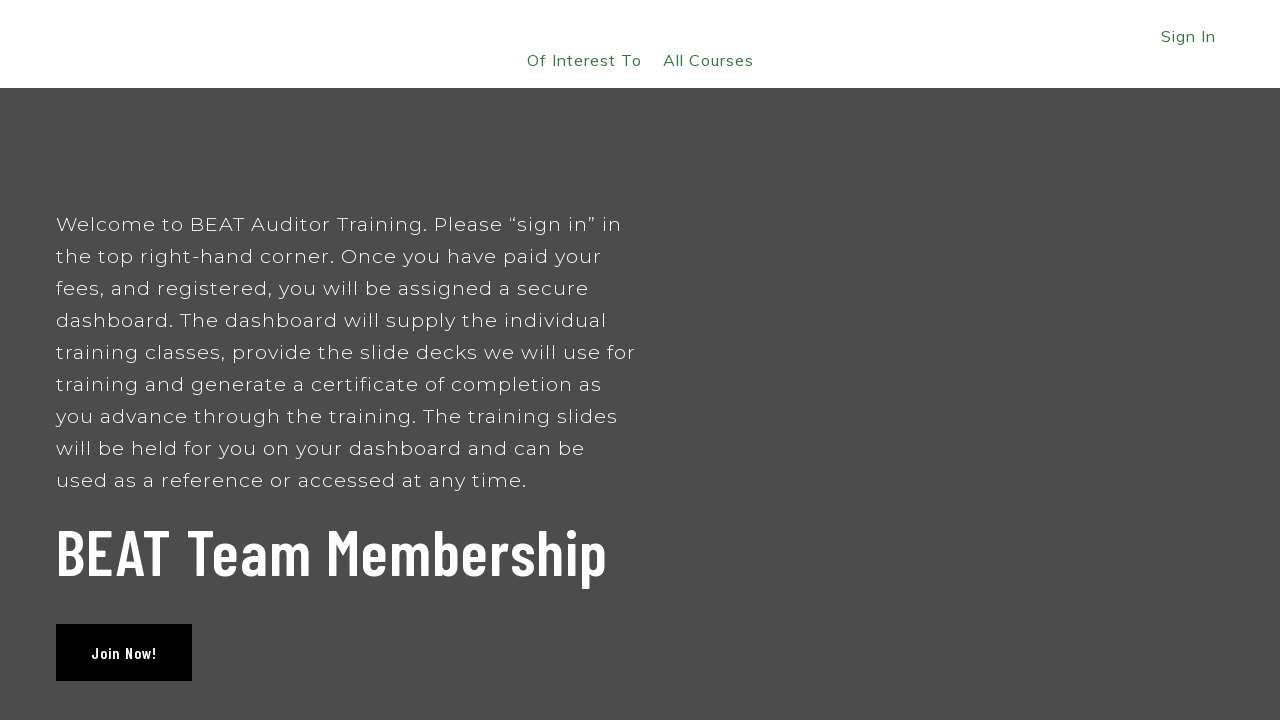

--- FILE ---
content_type: application/javascript; charset=UTF-8
request_url: https://polyurethane-education.thinkific.com/cdn-cgi/challenge-platform/h/g/scripts/jsd/fd468eb09fcf/main.js?
body_size: 4460
content:
window._cf_chl_opt={uTFG0:'g'};~function(c2,D,b,C,Z,s,o,f){c2=S,function(N,e,cP,c1,m,y){for(cP={N:159,e:154,m:136,y:240,V:221,H:237,B:231,x:249,A:236,M:252,d:211},c1=S,m=N();!![];)try{if(y=parseInt(c1(cP.N))/1+-parseInt(c1(cP.e))/2*(-parseInt(c1(cP.m))/3)+-parseInt(c1(cP.y))/4*(-parseInt(c1(cP.V))/5)+-parseInt(c1(cP.H))/6+parseInt(c1(cP.B))/7+-parseInt(c1(cP.x))/8*(parseInt(c1(cP.A))/9)+parseInt(c1(cP.M))/10*(parseInt(c1(cP.d))/11),y===e)break;else m.push(m.shift())}catch(V){m.push(m.shift())}}(c,864495),D=this||self,b=D[c2(209)],C={},C[c2(195)]='o',C[c2(227)]='s',C[c2(172)]='u',C[c2(178)]='z',C[c2(214)]='n',C[c2(180)]='I',C[c2(182)]='b',Z=C,D[c2(173)]=function(N,y,V,H,cx,cB,cH,cm,x,A,M,g,i,F){if(cx={N:186,e:147,m:193,y:147,V:140,H:216,B:188,x:140,A:188,M:158,d:199,g:153,i:138,k:220},cB={N:215,e:153,m:170},cH={N:243,e:191,m:165,y:200},cm=c2,null===y||y===void 0)return H;for(x=K(y),N[cm(cx.N)][cm(cx.e)]&&(x=x[cm(cx.m)](N[cm(cx.N)][cm(cx.y)](y))),x=N[cm(cx.V)][cm(cx.H)]&&N[cm(cx.B)]?N[cm(cx.x)][cm(cx.H)](new N[(cm(cx.A))](x)):function(J,cy,R){for(cy=cm,J[cy(cB.N)](),R=0;R<J[cy(cB.e)];J[R]===J[R+1]?J[cy(cB.m)](R+1,1):R+=1);return J}(x),A='nAsAaAb'.split('A'),A=A[cm(cx.M)][cm(cx.d)](A),M=0;M<x[cm(cx.g)];g=x[M],i=P(N,y,g),A(i)?(F='s'===i&&!N[cm(cx.i)](y[g]),cm(cx.k)===V+g?B(V+g,i):F||B(V+g,y[g])):B(V+g,i),M++);return H;function B(J,R,ce){ce=S,Object[ce(cH.N)][ce(cH.e)][ce(cH.m)](H,R)||(H[R]=[]),H[R][ce(cH.y)](J)}},s=c2(137)[c2(148)](';'),o=s[c2(158)][c2(199)](s),D[c2(253)]=function(N,m,cM,cU,y,V,H,B){for(cM={N:149,e:153,m:146,y:200,V:145},cU=c2,y=Object[cU(cM.N)](m),V=0;V<y[cU(cM.e)];V++)if(H=y[V],H==='f'&&(H='N'),N[H]){for(B=0;B<m[y[V]][cU(cM.e)];-1===N[H][cU(cM.m)](m[y[V]][B])&&(o(m[y[V]][B])||N[H][cU(cM.y)]('o.'+m[y[V]][B])),B++);}else N[H]=m[y[V]][cU(cM.V)](function(x){return'o.'+x})},f=function(cR,cn,cJ,cF,ck,cw,e,m,y){return cR={N:228,e:163},cn={N:156,e:200,m:156,y:156,V:244,H:177,B:177},cJ={N:153},cF={N:239},ck={N:153,e:177,m:243,y:191,V:165,H:191,B:239,x:200,A:200,M:200,d:239,g:156,i:200,k:156,F:243,J:191,n:200,R:200,W:239,l:200,L:244},cw=c2,e=String[cw(cR.N)],m={'h':function(V,cg){return cg={N:212,e:177},V==null?'':m.g(V,6,function(H,cb){return cb=S,cb(cg.N)[cb(cg.e)](H)})},'g':function(V,H,B,cj,x,A,M,i,F,J,R,W,L,Y,O,Q,I,c0){if(cj=cw,V==null)return'';for(A={},M={},i='',F=2,J=3,R=2,W=[],L=0,Y=0,O=0;O<V[cj(ck.N)];O+=1)if(Q=V[cj(ck.e)](O),Object[cj(ck.m)][cj(ck.y)][cj(ck.V)](A,Q)||(A[Q]=J++,M[Q]=!0),I=i+Q,Object[cj(ck.m)][cj(ck.H)][cj(ck.V)](A,I))i=I;else{if(Object[cj(ck.m)][cj(ck.y)][cj(ck.V)](M,i)){if(256>i[cj(ck.B)](0)){for(x=0;x<R;L<<=1,Y==H-1?(Y=0,W[cj(ck.x)](B(L)),L=0):Y++,x++);for(c0=i[cj(ck.B)](0),x=0;8>x;L=L<<1|1&c0,H-1==Y?(Y=0,W[cj(ck.A)](B(L)),L=0):Y++,c0>>=1,x++);}else{for(c0=1,x=0;x<R;L=c0|L<<1,Y==H-1?(Y=0,W[cj(ck.M)](B(L)),L=0):Y++,c0=0,x++);for(c0=i[cj(ck.d)](0),x=0;16>x;L=c0&1.03|L<<1.18,H-1==Y?(Y=0,W[cj(ck.x)](B(L)),L=0):Y++,c0>>=1,x++);}F--,0==F&&(F=Math[cj(ck.g)](2,R),R++),delete M[i]}else for(c0=A[i],x=0;x<R;L=L<<1|c0&1,H-1==Y?(Y=0,W[cj(ck.i)](B(L)),L=0):Y++,c0>>=1,x++);i=(F--,F==0&&(F=Math[cj(ck.k)](2,R),R++),A[I]=J++,String(Q))}if(i!==''){if(Object[cj(ck.F)][cj(ck.J)][cj(ck.V)](M,i)){if(256>i[cj(ck.B)](0)){for(x=0;x<R;L<<=1,H-1==Y?(Y=0,W[cj(ck.x)](B(L)),L=0):Y++,x++);for(c0=i[cj(ck.d)](0),x=0;8>x;L=1&c0|L<<1,Y==H-1?(Y=0,W[cj(ck.n)](B(L)),L=0):Y++,c0>>=1,x++);}else{for(c0=1,x=0;x<R;L=L<<1.45|c0,Y==H-1?(Y=0,W[cj(ck.R)](B(L)),L=0):Y++,c0=0,x++);for(c0=i[cj(ck.W)](0),x=0;16>x;L=L<<1|1.37&c0,H-1==Y?(Y=0,W[cj(ck.i)](B(L)),L=0):Y++,c0>>=1,x++);}F--,F==0&&(F=Math[cj(ck.g)](2,R),R++),delete M[i]}else for(c0=A[i],x=0;x<R;L=L<<1.32|c0&1.15,H-1==Y?(Y=0,W[cj(ck.x)](B(L)),L=0):Y++,c0>>=1,x++);F--,F==0&&R++}for(c0=2,x=0;x<R;L=L<<1|1.94&c0,H-1==Y?(Y=0,W[cj(ck.M)](B(L)),L=0):Y++,c0>>=1,x++);for(;;)if(L<<=1,H-1==Y){W[cj(ck.l)](B(L));break}else Y++;return W[cj(ck.L)]('')},'j':function(V,cE){return cE=cw,V==null?'':V==''?null:m.i(V[cE(cJ.N)],32768,function(H,cX){return cX=cE,V[cX(cF.N)](H)})},'i':function(V,H,B,cv,x,A,M,i,F,J,R,W,L,Y,O,Q,c0,I){for(cv=cw,x=[],A=4,M=4,i=3,F=[],W=B(0),L=H,Y=1,J=0;3>J;x[J]=J,J+=1);for(O=0,Q=Math[cv(cn.N)](2,2),R=1;R!=Q;I=W&L,L>>=1,L==0&&(L=H,W=B(Y++)),O|=R*(0<I?1:0),R<<=1);switch(O){case 0:for(O=0,Q=Math[cv(cn.N)](2,8),R=1;R!=Q;I=L&W,L>>=1,0==L&&(L=H,W=B(Y++)),O|=R*(0<I?1:0),R<<=1);c0=e(O);break;case 1:for(O=0,Q=Math[cv(cn.N)](2,16),R=1;Q!=R;I=W&L,L>>=1,0==L&&(L=H,W=B(Y++)),O|=(0<I?1:0)*R,R<<=1);c0=e(O);break;case 2:return''}for(J=x[3]=c0,F[cv(cn.e)](c0);;){if(Y>V)return'';for(O=0,Q=Math[cv(cn.N)](2,i),R=1;Q!=R;I=W&L,L>>=1,L==0&&(L=H,W=B(Y++)),O|=R*(0<I?1:0),R<<=1);switch(c0=O){case 0:for(O=0,Q=Math[cv(cn.m)](2,8),R=1;R!=Q;I=L&W,L>>=1,0==L&&(L=H,W=B(Y++)),O|=R*(0<I?1:0),R<<=1);x[M++]=e(O),c0=M-1,A--;break;case 1:for(O=0,Q=Math[cv(cn.y)](2,16),R=1;R!=Q;I=L&W,L>>=1,0==L&&(L=H,W=B(Y++)),O|=R*(0<I?1:0),R<<=1);x[M++]=e(O),c0=M-1,A--;break;case 2:return F[cv(cn.V)]('')}if(A==0&&(A=Math[cv(cn.m)](2,i),i++),x[c0])c0=x[c0];else if(M===c0)c0=J+J[cv(cn.H)](0);else return null;F[cv(cn.e)](c0),x[M++]=J+c0[cv(cn.B)](0),A--,J=c0,A==0&&(A=Math[cv(cn.y)](2,i),i++)}}},y={},y[cw(cR.e)]=m.h,y}(),T();function S(N,e,m){return m=c(),S=function(y,U,D){return y=y-135,D=m[y],D},S(N,e)}function v(V,H,cT,c9,B,x,A,M,d,g,i,k){if(cT={N:164,e:194,m:197,y:210,V:166,H:242,B:142,x:232,A:196,M:161,d:190,g:150,i:198,k:141,F:166,J:233,n:235,R:139,W:157,l:166,L:250,h:184,Y:166,O:185,Q:206,I:247,c0:224,cu:152,ca:241,cV:163},c9=c2,!j(.01))return![];x=(B={},B[c9(cT.N)]=V,B[c9(cT.e)]=H,B);try{A=D[c9(cT.m)],M=c9(cT.y)+D[c9(cT.V)][c9(cT.H)]+c9(cT.B)+A.r+c9(cT.x),d=new D[(c9(cT.A))](),d[c9(cT.M)](c9(cT.d),M),d[c9(cT.g)]=2500,d[c9(cT.i)]=function(){},g={},g[c9(cT.k)]=D[c9(cT.F)][c9(cT.J)],g[c9(cT.n)]=D[c9(cT.F)][c9(cT.R)],g[c9(cT.W)]=D[c9(cT.l)][c9(cT.L)],g[c9(cT.h)]=D[c9(cT.Y)][c9(cT.O)],i=g,k={},k[c9(cT.Q)]=x,k[c9(cT.I)]=i,k[c9(cT.c0)]=c9(cT.cu),d[c9(cT.ca)](f[c9(cT.cV)](k))}catch(F){}}function c(cQ){return cQ='OKoCnsW78jrmwUxLkMzyt4-dugVvDGlPI5YQSRH$JpTaXZci3Fq610hEb+29AefNB,floor,number,sort,from,random,now,xhr-error,d.cookie,235WqHDMj,status,[native code],source,event,cloudflare-invisible,string,fromCharCode,DOMContentLoaded,detail,9472512FIkDAX,/invisible/jsd,OOUF6,error on cf_chl_props,chlApiUrl,528867pZbufY,3747258aiCAPc,Function,charCodeAt,38040oKTBuI,send,uTFG0,prototype,join,body,appendChild,chctx,readyState,216GZpnnA,QKbrq5,toString,10ufUhpu,nZlNH7,tabIndex,3lyWXGM,_cf_chl_opt;KNEqH2;URvKb1;fYyPt8;iYSva3;PFUFS5;PVOaD4;cTQlY3;UqXk5;KNBj1;ufnVg7;CGIa2;tyhN0;hqRub8;KZfL4;nZlNH7;Wffcb8;gGaE6,isNaN,fvZZm6,Array,chlApiSitekey,/b/ov1/0.5299804169858173:1762323201:cmeOTAAwteP8ok9h0UmDRtstc_85Fy6eVR8JM3JKt1w/,getPrototypeOf,addEventListener,map,indexOf,getOwnPropertyNames,split,keys,timeout,onerror,jsd,length,995062uxaeps,function,pow,chlApiRumWidgetAgeMs,includes,1980SlhTnI,contentDocument,open,isArray,lpnDjSgpv,msg,call,_cf_chl_opt,createElement,api,parent,splice,iframe,undefined,KZfL4,clientInformation,onreadystatechange,onload,charAt,symbol,http-code:,bigint,success,boolean,postMessage,chlApiClientVersion,XOMn3,Object,sid,Set,stringify,POST,hasOwnProperty,catch,concat,error,object,XMLHttpRequest,__CF$cv$params,ontimeout,bind,push,/jsd/r/0.5299804169858173:1762323201:cmeOTAAwteP8ok9h0UmDRtstc_85Fy6eVR8JM3JKt1w/,removeChild,style,display: none,contentWindow,errorInfoObject,loading,navigator,document,/cdn-cgi/challenge-platform/h/,8535362kvfcAJ'.split(','),c=function(){return cQ},c()}function a(m,y,cO,cG,V,H,B){if(cO={N:226,e:168,m:181,y:224,V:187,H:225,B:181,x:169,A:183,M:224,d:194,g:230,i:183},cG=c2,V=cG(cO.N),!m[cG(cO.e)])return;y===cG(cO.m)?(H={},H[cG(cO.y)]=V,H[cG(cO.V)]=m.r,H[cG(cO.H)]=cG(cO.B),D[cG(cO.x)][cG(cO.A)](H,'*')):(B={},B[cG(cO.M)]=V,B[cG(cO.V)]=m.r,B[cG(cO.H)]=cG(cO.d),B[cG(cO.g)]=y,D[cG(cO.x)][cG(cO.i)](B,'*'))}function G(N,e,cu,cc){return cu={N:238,e:243,m:251,y:165,V:146,H:223},cc=c2,e instanceof N[cc(cu.N)]&&0<N[cc(cu.N)][cc(cu.e)][cc(cu.m)][cc(cu.y)](e)[cc(cu.V)](cc(cu.H))}function P(N,e,m,cV,cS,y){cS=(cV={N:192,e:140,m:162,y:140,V:155},c2);try{return e[m][cS(cV.N)](function(){}),'p'}catch(V){}try{if(null==e[m])return void 0===e[m]?'u':'x'}catch(H){return'i'}return N[cS(cV.e)][cS(cV.m)](e[m])?'a':e[m]===N[cS(cV.y)]?'p5':e[m]===!0?'T':e[m]===!1?'F':(y=typeof e[m],cS(cV.V)==y?G(N,e[m])?'N':'f':Z[y]||'?')}function X(N,e,cz,co,ct,cr,c5,m,y){cz={N:197,e:196,m:161,y:190,V:210,H:166,B:242,x:201,A:168,M:150,d:198,g:176,i:151,k:241,F:163,J:189},co={N:219},ct={N:222,e:222,m:181,y:179,V:222},cr={N:150},c5=c2,m=D[c5(cz.N)],y=new D[(c5(cz.e))](),y[c5(cz.m)](c5(cz.y),c5(cz.V)+D[c5(cz.H)][c5(cz.B)]+c5(cz.x)+m.r),m[c5(cz.A)]&&(y[c5(cz.M)]=5e3,y[c5(cz.d)]=function(c6){c6=c5,e(c6(cr.N))}),y[c5(cz.g)]=function(c7){c7=c5,y[c7(ct.N)]>=200&&y[c7(ct.e)]<300?e(c7(ct.m)):e(c7(ct.y)+y[c7(ct.V)])},y[c5(cz.i)]=function(c8){c8=c5,e(c8(co.N))},y[c5(cz.k)](f[c5(cz.F)](JSON[c5(cz.J)](N)))}function T(cY,ch,cl,cC,N,e,m,y,V){if(cY={N:197,e:168,m:248,y:207,V:144,H:229,B:175},ch={N:248,e:207,m:175},cl={N:234},cC=c2,N=D[cC(cY.N)],!N)return;if(!E())return;(e=![],m=N[cC(cY.e)]===!![],y=function(cp,H){(cp=cC,!e)&&(e=!![],H=z(),X(H.r,function(B){a(N,B)}),H.e&&v(cp(cl.N),H.e))},b[cC(cY.m)]!==cC(cY.y))?y():D[cC(cY.V)]?b[cC(cY.V)](cC(cY.H),y):(V=b[cC(cY.B)]||function(){},b[cC(cY.B)]=function(cZ){cZ=cC,V(),b[cZ(ch.N)]!==cZ(ch.e)&&(b[cZ(ch.m)]=V,y())})}function j(N,cK,c3){return cK={N:217},c3=c2,Math[c3(cK.N)]()>N}function z(cd,cD,y,V,H,B,x){cD=(cd={N:167,e:171,m:203,y:204,V:135,H:245,B:246,x:205,A:174,M:208,d:160,g:202},c2);try{return y=b[cD(cd.N)](cD(cd.e)),y[cD(cd.m)]=cD(cd.y),y[cD(cd.V)]='-1',b[cD(cd.H)][cD(cd.B)](y),V=y[cD(cd.x)],H={},H=KZfL4(V,V,'',H),H=KZfL4(V,V[cD(cd.A)]||V[cD(cd.M)],'n.',H),H=KZfL4(V,y[cD(cd.d)],'d.',H),b[cD(cd.H)][cD(cd.g)](y),B={},B.r=H,B.e=null,B}catch(A){return x={},x.r={},x.e=A,x}}function E(cs,c4,N,e,m,y){return cs={N:197,e:213,m:213,y:218},c4=c2,N=D[c4(cs.N)],e=3600,m=Math[c4(cs.e)](+atob(N.t)),y=Math[c4(cs.m)](Date[c4(cs.y)]()/1e3),y-m>e?![]:!![]}function K(N,cq,cN,e){for(cq={N:193,e:149,m:143},cN=c2,e=[];N!==null;e=e[cN(cq.N)](Object[cN(cq.e)](N)),N=Object[cN(cq.m)](N));return e}}()